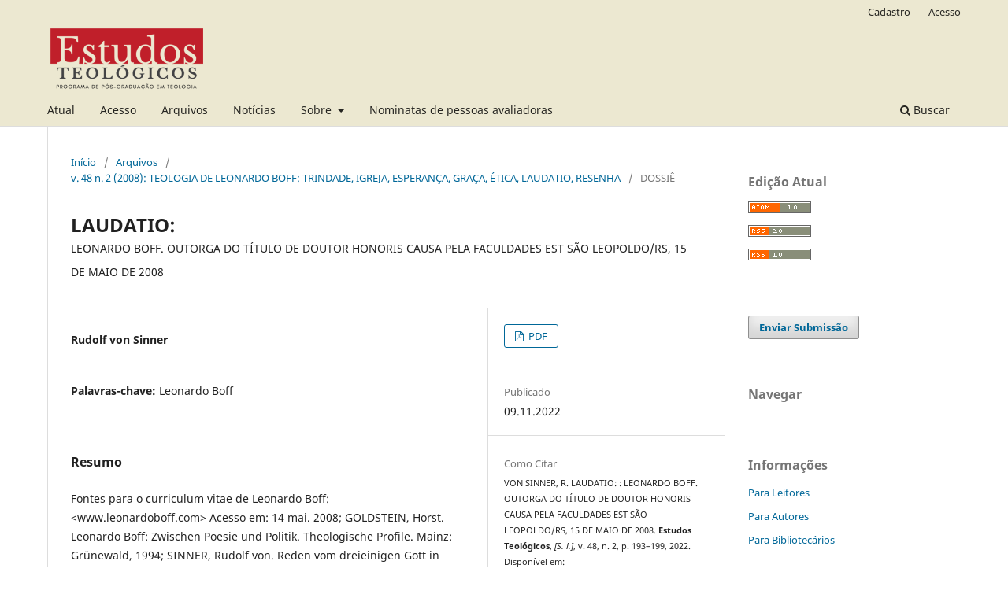

--- FILE ---
content_type: text/html; charset=utf-8
request_url: https://revistas.est.edu.br/index.php/ET/article/view/1130
body_size: 7966
content:
<!DOCTYPE html>
<html lang="pt-BR" xml:lang="pt-BR">
<head>
	<meta charset="utf-8">
	<meta name="viewport" content="width=device-width, initial-scale=1.0">
	<title>
		LAUDATIO: 
							| Estudos Teológicos
			</title>

	
<meta name="generator" content="Open Journal Systems 3.3.0.3">
<meta name="keywords" content="Teologia, Ciências da Religião, Teologia Contemporânea, Teologia Pública, Estudos Teológicos, Revista Acadêmica, Teologia Brasileira, Pesquisa Teológica, Acesso Aberto, Teologia Sistemática">
<link rel="schema.DC" href="http://purl.org/dc/elements/1.1/" />
<meta name="DC.Creator.PersonalName" content="Rudolf  von Sinner"/>
<meta name="DC.Date.created" scheme="ISO8601" content="2022-11-09"/>
<meta name="DC.Date.dateSubmitted" scheme="ISO8601" content="2021-11-24"/>
<meta name="DC.Date.issued" scheme="ISO8601" content="2022-11-09"/>
<meta name="DC.Date.modified" scheme="ISO8601" content="2025-11-05"/>
<meta name="DC.Description" xml:lang="pt" content="Fontes para o curriculum vitae de Leonardo Boff: &amp;lt;www.leonardoboff.com&amp;gt; Acesso em: 14 mai. 2008; GOLDSTEIN, Horst. Leonardo Boff: Zwischen Poesie und Politik. Theologische Profile. Mainz: Grünewald, 1994; SINNER, Rudolf von. Reden vom dreieinigen Gott in Brasilien und Indien: Grundzüge einer ökumenischen Hermeneutik im Dialog mit Leonardo Boff und Raimon Panikkar. Tübingen: Mohr Siebeck, 2003. p. 61-76."/>
<meta name="DC.Format" scheme="IMT" content="application/pdf"/>
<meta name="DC.Identifier" content="1130"/>
<meta name="DC.Identifier.pageNumber" content="193-199"/>
<meta name="DC.Identifier.URI" content="https://revistas.est.edu.br/ET/article/view/1130"/>
<meta name="DC.Language" scheme="ISO639-1" content="pt"/>
<meta name="DC.Rights" content="Copyright (c) 2022 Estudos Teológicos"/>
<meta name="DC.Rights" content="https://creativecommons.org/licenses/by-nc/4.0"/>
<meta name="DC.Source" content="Estudos Teológicos"/>
<meta name="DC.Source.ISSN" content="2237-6461"/>
<meta name="DC.Source.Issue" content="2"/>
<meta name="DC.Source.Volume" content="48"/>
<meta name="DC.Source.URI" content="https://revistas.est.edu.br/ET"/>
<meta name="DC.Subject" xml:lang="pt" content="Leonardo Boff"/>
<meta name="DC.Title" content="LAUDATIO: "/>
<meta name="DC.Type" content="Text.Serial.Journal"/>
<meta name="DC.Type.articleType" content="DOSSIÊ"/>
<meta name="gs_meta_revision" content="1.1"/>
<meta name="citation_journal_title" content="Estudos Teológicos"/>
<meta name="citation_journal_abbrev" content="ET"/>
<meta name="citation_issn" content="2237-6461"/> 
<meta name="citation_author" content="Rudolf  von Sinner"/>
<meta name="citation_title" content="LAUDATIO: : LEONARDO BOFF. OUTORGA DO TÍTULO DE DOUTOR HONORIS CAUSA PELA FACULDADES EST SÃO LEOPOLDO/RS, 15 DE MAIO DE 2008"/>
<meta name="citation_language" content="pt"/>
<meta name="citation_date" content="2008"/>
<meta name="citation_volume" content="48"/>
<meta name="citation_issue" content="2"/>
<meta name="citation_firstpage" content="193"/>
<meta name="citation_lastpage" content="199"/>
<meta name="citation_abstract_html_url" content="https://revistas.est.edu.br/ET/article/view/1130"/>
<meta name="citation_keywords" xml:lang="pt" content="Leonardo Boff"/>
<meta name="citation_pdf_url" content="https://revistas.est.edu.br/ET/article/download/1130/955"/>
<link rel="alternate" type="application/atom+xml" href="https://revistas.est.edu.br/ET/gateway/plugin/AnnouncementFeedGatewayPlugin/atom">
<link rel="alternate" type="application/rdf+xml" href="https://revistas.est.edu.br/ET/gateway/plugin/AnnouncementFeedGatewayPlugin/rss">
<link rel="alternate" type="application/rss+xml" href="https://revistas.est.edu.br/ET/gateway/plugin/AnnouncementFeedGatewayPlugin/rss2">

	<link rel="stylesheet" href="https://revistas.est.edu.br/ET/$$$call$$$/page/page/css?name=stylesheet" type="text/css" /><link rel="stylesheet" href="https://revistas.est.edu.br/ET/$$$call$$$/page/page/css?name=font" type="text/css" /><link rel="stylesheet" href="https://revistas.est.edu.br/lib/pkp/styles/fontawesome/fontawesome.css?v=3.3.0.3" type="text/css" /><link rel="stylesheet" href="https://revistas.est.edu.br/plugins/generic/doiInSummary/styles/doi.css?v=3.3.0.3" type="text/css" /><link rel="stylesheet" href="https://revistas.est.edu.br/plugins/generic/orcidProfile/css/orcidProfile.css?v=3.3.0.3" type="text/css" />
</head>
<body class="pkp_page_article pkp_op_view has_site_logo" dir="ltr">

	<div class="pkp_structure_page">

				<header class="pkp_structure_head" id="headerNavigationContainer" role="banner">
						 <nav class="cmp_skip_to_content" aria-label="Ir para os links de conteúdo">
	<a href="#pkp_content_main">Ir para o conteúdo principal</a>
	<a href="#siteNav">Ir para o menu de navegação principal</a>
		<a href="#pkp_content_footer">Ir para o rodapé</a>
</nav>

			<div class="pkp_head_wrapper">

				<div class="pkp_site_name_wrapper">
					<button class="pkp_site_nav_toggle">
						<span>Open Menu</span>
					</button>
										<div class="pkp_site_name">
																<a href="						https://revistas.est.edu.br/ET/index
					" class="is_img">
							<img src="https://revistas.est.edu.br/public/journals/3/pageHeaderLogoImage_pt_BR.png" width="373" height="142"  />
						</a>
										</div>
				</div>

				
				<nav class="pkp_site_nav_menu" aria-label="Navegação no Site">
					<a id="siteNav"></a>
					<div class="pkp_navigation_primary_row">
						<div class="pkp_navigation_primary_wrapper">
																				<ul id="navigationPrimary" class="pkp_navigation_primary pkp_nav_list">
								<li class="">
				<a href="https://revistas.est.edu.br/ET/issue/current">
					Atual
				</a>
							</li>
								<li class="">
				<a href="https://revistas.est.edu.br/ET/login">
					Acesso
				</a>
							</li>
								<li class="">
				<a href="https://revistas.est.edu.br/ET/issue/archive">
					Arquivos
				</a>
							</li>
								<li class="">
				<a href="https://revistas.est.edu.br/ET/announcement">
					Notícias
				</a>
							</li>
								<li class="">
				<a href="https://revistas.est.edu.br/ET/about">
					Sobre
				</a>
									<ul>
																					<li class="">
									<a href="https://revistas.est.edu.br/ET/about">
										Sobre a Revista
									</a>
								</li>
																												<li class="">
									<a href="https://revistas.est.edu.br/ET/about/submissions">
										Submissões
									</a>
								</li>
																												<li class="">
									<a href="http://revistas.est.edu.br/ET/avaliacao-por-pares">
										Processo de avaliação pelos pares
									</a>
								</li>
																												<li class="">
									<a href="https://revistas.est.edu.br/ET/about/editorialTeam">
										Equipe Editorial
									</a>
								</li>
																												<li class="">
									<a href="http://revistas.est.edu.br/index.php/ET/etica">
										Declaração sobre ética
									</a>
								</li>
																												<li class="">
									<a href="https://revistas.est.edu.br/ET/about/privacy">
										Declaração de Privacidade
									</a>
								</li>
																												<li class="">
									<a href="https://revistas.est.edu.br/ET/about/contact">
										Contato
									</a>
								</li>
																		</ul>
							</li>
								<li class="">
				<a href="https://revistas.est.edu.br/ET/nominatas">
					Nominatas de pessoas avaliadoras
				</a>
							</li>
			</ul>

				

																						<div class="pkp_navigation_search_wrapper">
									<a href="https://revistas.est.edu.br/ET/search" class="pkp_search pkp_search_desktop">
										<span class="fa fa-search" aria-hidden="true"></span>
										Buscar
									</a>
								</div>
													</div>
					</div>
					<div class="pkp_navigation_user_wrapper" id="navigationUserWrapper">
							<ul id="navigationUser" class="pkp_navigation_user pkp_nav_list">
																						<li class="profile">
				<a href="https://revistas.est.edu.br/ET/user/register">
					Cadastro
				</a>
							</li>
								<li class="profile">
				<a href="https://revistas.est.edu.br/ET/login">
					Acesso
				</a>
							</li>
			</ul>

					</div>
				</nav>
			</div><!-- .pkp_head_wrapper -->
		</header><!-- .pkp_structure_head -->

						<div class="pkp_structure_content has_sidebar">
			<div class="pkp_structure_main" role="main">
				<a id="pkp_content_main"></a>

<div class="page page_article">
			<nav class="cmp_breadcrumbs" role="navigation" aria-label="Você está aqui:">
	<ol>
		<li>
			<a href="https://revistas.est.edu.br/ET/index">
				Início
			</a>
			<span class="separator">/</span>
		</li>
		<li>
			<a href="https://revistas.est.edu.br/ET/issue/archive">
				Arquivos
			</a>
			<span class="separator">/</span>
		</li>
					<li>
				<a href="https://revistas.est.edu.br/ET/issue/view/100">
					v. 48 n. 2 (2008): TEOLOGIA DE LEONARDO BOFF: TRINDADE, IGREJA, ESPERANÇA, GRAÇA, ÉTICA, LAUDATIO, RESENHA
				</a>
				<span class="separator">/</span>
			</li>
				<li class="current" aria-current="page">
			<span aria-current="page">
									DOSSIÊ
							</span>
		</li>
	</ol>
</nav>
	
		  	 <article class="obj_article_details">

		
	<h1 class="page_title">
		LAUDATIO: 
	</h1>

			<h2 class="subtitle">
			LEONARDO BOFF. OUTORGA DO TÍTULO DE DOUTOR HONORIS CAUSA PELA FACULDADES EST SÃO LEOPOLDO/RS, 15 DE MAIO DE 2008
		</h2>
	
	<div class="row">
		<div class="main_entry">

							<section class="item authors">
					<h2 class="pkp_screen_reader">Autores</h2>
					<ul class="authors">
											<li>
							<span class="name">
								Rudolf  von Sinner
							</span>
																				</li>
										</ul>
				</section>
			
																														
									<section class="item keywords">
				<h2 class="label">
										Palavras-chave:
				</h2>
				<span class="value">
											Leonardo Boff									</span>
			</section>
			
										<section class="item abstract">
					<h2 class="label">Resumo</h2>
					<p>Fontes para o curriculum vitae de Leonardo Boff: &lt;www.leonardoboff.com&gt; Acesso em: 14 mai. 2008; GOLDSTEIN, Horst. Leonardo Boff: Zwischen Poesie und Politik. Theologische Profile. Mainz: Grünewald, 1994; SINNER, Rudolf von. Reden vom dreieinigen Gott in Brasilien und Indien: Grundzüge einer ökumenischen Hermeneutik im Dialog mit Leonardo Boff und Raimon Panikkar. Tübingen: Mohr Siebeck, 2003. p. 61-76.</p>
				</section>
			
			

																			
						
		</div><!-- .main_entry -->

		<div class="entry_details">

						
										<div class="item galleys">
					<h2 class="pkp_screen_reader">
						Downloads
					</h2>
					<ul class="value galleys_links">
													<li>
								
	
							

<a class="obj_galley_link pdf" href="https://revistas.est.edu.br/ET/article/view/1130/955">

		
	PDF

	</a>
							</li>
											</ul>
				</div>
						
						<div class="item published">
				<section class="sub_item">
					<h2 class="label">
						Publicado
					</h2>
					<div class="value">
																			<span>09.11.2022</span>
																	</div>
				</section>
							</div>
			
										<div class="item citation">
					<section class="sub_item citation_display">
						<h2 class="label">
							Como Citar
						</h2>
						<div class="value">
							<div id="citationOutput" role="region" aria-live="polite">
								<div class="csl-bib-body">
  <div class="csl-entry">VON SINNER, R. LAUDATIO: : LEONARDO BOFF. OUTORGA DO TÍTULO DE DOUTOR HONORIS CAUSA PELA FACULDADES EST SÃO LEOPOLDO/RS, 15 DE MAIO DE 2008. <b>Estudos Teológicos</b>, <i>[S. l.]</i>, v. 48, n. 2, p. 193–199, 2022. Disponível em: https://revistas.est.edu.br/ET/article/view/1130. Acesso em: 18 jan. 2026.</div>
</div>
							</div>
							<div class="citation_formats">
								<button class="cmp_button citation_formats_button" aria-controls="cslCitationFormats" aria-expanded="false" data-csl-dropdown="true">
									Fomatos de Citação
								</button>
								<div id="cslCitationFormats" class="citation_formats_list" aria-hidden="true">
									<ul class="citation_formats_styles">
																					<li>
												<a
													aria-controls="citationOutput"
													href="https://revistas.est.edu.br/ET/citationstylelanguage/get/acm-sig-proceedings?submissionId=1130&amp;publicationId=1130"
													data-load-citation
													data-json-href="https://revistas.est.edu.br/ET/citationstylelanguage/get/acm-sig-proceedings?submissionId=1130&amp;publicationId=1130&amp;return=json"
												>
													ACM
												</a>
											</li>
																					<li>
												<a
													aria-controls="citationOutput"
													href="https://revistas.est.edu.br/ET/citationstylelanguage/get/acs-nano?submissionId=1130&amp;publicationId=1130"
													data-load-citation
													data-json-href="https://revistas.est.edu.br/ET/citationstylelanguage/get/acs-nano?submissionId=1130&amp;publicationId=1130&amp;return=json"
												>
													ACS
												</a>
											</li>
																					<li>
												<a
													aria-controls="citationOutput"
													href="https://revistas.est.edu.br/ET/citationstylelanguage/get/apa?submissionId=1130&amp;publicationId=1130"
													data-load-citation
													data-json-href="https://revistas.est.edu.br/ET/citationstylelanguage/get/apa?submissionId=1130&amp;publicationId=1130&amp;return=json"
												>
													APA
												</a>
											</li>
																					<li>
												<a
													aria-controls="citationOutput"
													href="https://revistas.est.edu.br/ET/citationstylelanguage/get/associacao-brasileira-de-normas-tecnicas?submissionId=1130&amp;publicationId=1130"
													data-load-citation
													data-json-href="https://revistas.est.edu.br/ET/citationstylelanguage/get/associacao-brasileira-de-normas-tecnicas?submissionId=1130&amp;publicationId=1130&amp;return=json"
												>
													ABNT
												</a>
											</li>
																					<li>
												<a
													aria-controls="citationOutput"
													href="https://revistas.est.edu.br/ET/citationstylelanguage/get/chicago-author-date?submissionId=1130&amp;publicationId=1130"
													data-load-citation
													data-json-href="https://revistas.est.edu.br/ET/citationstylelanguage/get/chicago-author-date?submissionId=1130&amp;publicationId=1130&amp;return=json"
												>
													Chicago
												</a>
											</li>
																					<li>
												<a
													aria-controls="citationOutput"
													href="https://revistas.est.edu.br/ET/citationstylelanguage/get/harvard-cite-them-right?submissionId=1130&amp;publicationId=1130"
													data-load-citation
													data-json-href="https://revistas.est.edu.br/ET/citationstylelanguage/get/harvard-cite-them-right?submissionId=1130&amp;publicationId=1130&amp;return=json"
												>
													Harvard
												</a>
											</li>
																					<li>
												<a
													aria-controls="citationOutput"
													href="https://revistas.est.edu.br/ET/citationstylelanguage/get/ieee?submissionId=1130&amp;publicationId=1130"
													data-load-citation
													data-json-href="https://revistas.est.edu.br/ET/citationstylelanguage/get/ieee?submissionId=1130&amp;publicationId=1130&amp;return=json"
												>
													IEEE
												</a>
											</li>
																					<li>
												<a
													aria-controls="citationOutput"
													href="https://revistas.est.edu.br/ET/citationstylelanguage/get/modern-language-association?submissionId=1130&amp;publicationId=1130"
													data-load-citation
													data-json-href="https://revistas.est.edu.br/ET/citationstylelanguage/get/modern-language-association?submissionId=1130&amp;publicationId=1130&amp;return=json"
												>
													MLA
												</a>
											</li>
																					<li>
												<a
													aria-controls="citationOutput"
													href="https://revistas.est.edu.br/ET/citationstylelanguage/get/turabian-fullnote-bibliography?submissionId=1130&amp;publicationId=1130"
													data-load-citation
													data-json-href="https://revistas.est.edu.br/ET/citationstylelanguage/get/turabian-fullnote-bibliography?submissionId=1130&amp;publicationId=1130&amp;return=json"
												>
													Turabian
												</a>
											</li>
																					<li>
												<a
													aria-controls="citationOutput"
													href="https://revistas.est.edu.br/ET/citationstylelanguage/get/vancouver?submissionId=1130&amp;publicationId=1130"
													data-load-citation
													data-json-href="https://revistas.est.edu.br/ET/citationstylelanguage/get/vancouver?submissionId=1130&amp;publicationId=1130&amp;return=json"
												>
													Vancouver
												</a>
											</li>
																			</ul>
																			<div class="label">
											Baixar Citação
										</div>
										<ul class="citation_formats_styles">
																							<li>
													<a href="https://revistas.est.edu.br/ET/citationstylelanguage/download/ris?submissionId=1130&amp;publicationId=1130">
														<span class="fa fa-download"></span>
														Endnote/Zotero/Mendeley (RIS)
													</a>
												</li>
																							<li>
													<a href="https://revistas.est.edu.br/ET/citationstylelanguage/download/bibtex?submissionId=1130&amp;publicationId=1130">
														<span class="fa fa-download"></span>
														BibTeX
													</a>
												</li>
																					</ul>
																	</div>
							</div>
						</div>
					</section>
				</div>
			
										<div class="item issue">

											<section class="sub_item">
							<h2 class="label">
								Edição
							</h2>
							<div class="value">
								<a class="title" href="https://revistas.est.edu.br/ET/issue/view/100">
									v. 48 n. 2 (2008): TEOLOGIA DE LEONARDO BOFF: TRINDADE, IGREJA, ESPERANÇA, GRAÇA, ÉTICA, LAUDATIO, RESENHA
								</a>
							</div>
						</section>
					
											<section class="sub_item">
							<h2 class="label">
								Seção
							</h2>
							<div class="value">
								DOSSIÊ
							</div>
						</section>
					
									</div>
			
																														
										<div class="item copyright">
					<h2 class="label">
						Licença
					</h2>
																										<p>Copyright (c) 2022 Estudos Teológicos</p>
														<a rel="license" href="https://creativecommons.org/licenses/by-nc/4.0/"><img alt="Creative Commons License" src="//i.creativecommons.org/l/by-nc/4.0/88x31.png" /></a><p>Este trabalho está licenciado sob uma licença <a rel="license" href="https://creativecommons.org/licenses/by-nc/4.0/">Creative Commons Attribution-NonCommercial 4.0 International License</a>.</p>
																<p class="ds-markdown-paragraph"><strong>Política de Acesso Livre</strong><br />A Revista Estudos Teológicos é de acesso livre, o que significa que todo o conteúdo está disponível gratuitamente, sem custos para o usuário ou sua instituição. Os leitores podem ler, baixar, copiar, distribuir, imprimir e compartilhar os links para os textos completos dos artigos, desde que <strong>com a devida atribuição de autoria e fonte original</strong>, conforme a licença abaixo.</p>
<hr />
<h3><strong>LICENÇA CREATIVE COMMONS</strong></h3>
<p class="ds-markdown-paragraph">Esta obra está licenciada sob uma <strong>Licença Creative Commons Atribuição-NãoComercial 4.0 Internacional (CC BY-NC 4.0)</strong>.</p>
				</div>
			
			

		</div><!-- .entry_details -->
	</div><!-- .row -->

</article>

	<div id="articlesBySimilarityList">
			<h3>Artigos Semelhantes</h3>

		<ul>
																							<li>
											Hermann  Brandt,
										<a href="https://revistas.est.edu.br/ET/article/view/1123">
						LEONARDO BOFF COMO TEÓLOGO PROTESTANTE?
					</a>,
					<a href="https://revistas.est.edu.br/ET/issue/view/100">
						Estudos Teológicos: v. 48 n. 2 (2008): TEOLOGIA DE LEONARDO BOFF: TRINDADE, IGREJA, ESPERANÇA, GRAÇA, ÉTICA, LAUDATIO, RESENHA
					</a>
				</li>
																							<li>
											Claus  Schwambach,
										<a href="https://revistas.est.edu.br/ET/article/view/1126">
						ESPERANÇA NO HORIZONTE DO PENSAR SACRAMENTAL:
					</a>,
					<a href="https://revistas.est.edu.br/ET/issue/view/100">
						Estudos Teológicos: v. 48 n. 2 (2008): TEOLOGIA DE LEONARDO BOFF: TRINDADE, IGREJA, ESPERANÇA, GRAÇA, ÉTICA, LAUDATIO, RESENHA
					</a>
				</li>
																							<li>
											Euler Renato  Westphal,
										<a href="https://revistas.est.edu.br/ET/article/view/1136">
						REFLEXÕES HERMENÊUTICAS:
					</a>,
					<a href="https://revistas.est.edu.br/ET/issue/view/101">
						Estudos Teológicos: v. 47 n. 1 (2007): A NOVA HOMILÉTICA, FAMÍLIAS EM TRANSIÇÃO, LEONARDO BOFF, ÉTICA DA SAÚDE, VIOLÊNCIA CONTRA AS PESSOAS SOFREDORAS, STRESS DOCENTE, GLOBALIZAÇÃO NEOLIBERAL, DIACONIA LUTERANA
					</a>
				</li>
																							<li>
											Rudolf Eduard  von Sinner,
										<a href="https://revistas.est.edu.br/ET/article/view/1167">
						LEONARDO BOFF:
					</a>,
					<a href="https://revistas.est.edu.br/ET/issue/view/103">
						Estudos Teológicos: v. 46 n. 1 (2006): PESQUISA BÍBLICA; AGRICULTURA, PRÁXIS JURÍDICA E MULHERES; TESTEMUNHO DE JESUS; FENOMENOLOGIA DA RELIGIÃO; LEONARDO BOFF
					</a>
				</li>
																							<li>
											Euler Renato  Westphal,
										<a href="https://revistas.est.edu.br/ET/article/view/1124">
						O PENSAMENTO TRINITÁRIO EM LEONARDO BOFF:
					</a>,
					<a href="https://revistas.est.edu.br/ET/issue/view/100">
						Estudos Teológicos: v. 48 n. 2 (2008): TEOLOGIA DE LEONARDO BOFF: TRINDADE, IGREJA, ESPERANÇA, GRAÇA, ÉTICA, LAUDATIO, RESENHA
					</a>
				</li>
																							<li>
											Valério Guilherme  Schaper,
										<a href="https://revistas.est.edu.br/ET/article/view/1128">
						A MOÇA QUE LIA BOFF:
					</a>,
					<a href="https://revistas.est.edu.br/ET/issue/view/100">
						Estudos Teológicos: v. 48 n. 2 (2008): TEOLOGIA DE LEONARDO BOFF: TRINDADE, IGREJA, ESPERANÇA, GRAÇA, ÉTICA, LAUDATIO, RESENHA
					</a>
				</li>
																							<li>
											Roberto E.  Zwetsch,
										<a href="https://revistas.est.edu.br/ET/article/view/1997">
						ESPIRITUALIDADE E ANTROPOLOGIA:
					</a>,
					<a href="https://revistas.est.edu.br/ET/issue/view/163">
						Estudos Teológicos: v. 38 n. 2 (1998): SELEÇÃO DE ARTIGOS 
					</a>
				</li>
																							<li>
											Leonardo  Boff,
										<a href="https://revistas.est.edu.br/ET/article/view/1129">
						BALANÇO E RECONHECIMENTO
					</a>,
					<a href="https://revistas.est.edu.br/ET/issue/view/100">
						Estudos Teológicos: v. 48 n. 2 (2008): TEOLOGIA DE LEONARDO BOFF: TRINDADE, IGREJA, ESPERANÇA, GRAÇA, ÉTICA, LAUDATIO, RESENHA
					</a>
				</li>
																							<li>
											Rudolf  von Sinner,
										<a href="https://revistas.est.edu.br/ET/article/view/1125">
						“A SANTÍSSIMA TRINDADE É A MELHOR COMUNIDADE”:
					</a>,
					<a href="https://revistas.est.edu.br/ET/issue/view/100">
						Estudos Teológicos: v. 48 n. 2 (2008): TEOLOGIA DE LEONARDO BOFF: TRINDADE, IGREJA, ESPERANÇA, GRAÇA, ÉTICA, LAUDATIO, RESENHA
					</a>
				</li>
																							<li>
											Hermann  Brandt,
										<a href="https://revistas.est.edu.br/ET/article/view/2478">
						Jesus Cristo Libertador: quanto à compreensão da “cristologia crítica” em Leonardo Boff
					</a>,
					<a href="https://revistas.est.edu.br/ET/issue/view/197">
						Estudos Teológicos: v. 14 n. n.2 (1974): 1974.2
					</a>
				</li>
					</ul>
		<p id="articlesBySimilarityPages">
			<strong>1</strong>&nbsp;<a href="https://revistas.est.edu.br/ET/article/view/1130?articlesBySimilarityPage=2#articlesBySimilarity">2</a>&nbsp;<a href="https://revistas.est.edu.br/ET/article/view/1130?articlesBySimilarityPage=2#articlesBySimilarity">&gt;</a>&nbsp;<a href="https://revistas.est.edu.br/ET/article/view/1130?articlesBySimilarityPage=2#articlesBySimilarity">&gt;&gt;</a>&nbsp;
		</p>
		<p id="articlesBySimilaritySearch">
						Você também pode <a href="https://revistas.est.edu.br/ET/search/search?query=Leonardo%20Boff">iniciar uma pesquisa avançada por similaridade</a> para este artigo.
		</p>
	</div>
<div id="articlesBySameAuthorList">
				</div>


</div><!-- .page -->

	</div><!-- pkp_structure_main -->

									<div class="pkp_structure_sidebar left" role="complementary" aria-label="Barra lateral">
				<div class="pkp_block block_web_feed">
	<h2 class="title">Edição Atual</h2>
	<div class="content">
		<ul>
			<li>
				<a href="https://revistas.est.edu.br/ET/gateway/plugin/WebFeedGatewayPlugin/atom">
					<img src="https://revistas.est.edu.br/lib/pkp/templates/images/atom.svg" alt="Logo Atom">
				</a>
			</li>
			<li>
				<a href="https://revistas.est.edu.br/ET/gateway/plugin/WebFeedGatewayPlugin/rss2">
					<img src="https://revistas.est.edu.br/lib/pkp/templates/images/rss20_logo.svg" alt="Logo RSS2">
				</a>
			</li>
			<li>
				<a href="https://revistas.est.edu.br/ET/gateway/plugin/WebFeedGatewayPlugin/rss">
					<img src="https://revistas.est.edu.br/lib/pkp/templates/images/rss10_logo.svg" alt="Logo RSS1">
				</a>
			</li>
		</ul>
	</div>
</div>
<div class="pkp_block block_make_submission">
	<h2 class="pkp_screen_reader">
		Enviar Submissão
	</h2>

	<div class="content">
		<a class="block_make_submission_link" href="https://revistas.est.edu.br/ET/about/submissions">
			Enviar Submissão
		</a>
	</div>
</div>
<div class="pkp_block block_browse">
	<h2 class="title">
		Navegar
	</h2>

	<nav class="content" role="navigation" aria-label="Navegar">
		<ul>
					</ul>
	</nav>
</div><!-- .block_browse -->
<div class="pkp_block block_information">
	<h2 class="title">Informações</h2>
	<div class="content">
		<ul>
							<li>
					<a href="https://revistas.est.edu.br/ET/information/readers">
						Para Leitores
					</a>
				</li>
										<li>
					<a href="https://revistas.est.edu.br/ET/information/authors">
						Para Autores
					</a>
				</li>
										<li>
					<a href="https://revistas.est.edu.br/ET/information/librarians">
						Para Bibliotecários
					</a>
				</li>
					</ul>
	</div>
</div>
<div class="pkp_block block_language">
	<h2 class="title">
		Idioma
	</h2>

	<div class="content">
		<ul>
							<li class="locale_pt_BR current" lang="pt-BR">
					<a href="https://revistas.est.edu.br/ET/user/setLocale/pt_BR?source=%2Findex.php%2FET%2Farticle%2Fview%2F1130">
						Português (Brasil)
					</a>
				</li>
							<li class="locale_es_ES" lang="es-ES">
					<a href="https://revistas.est.edu.br/ET/user/setLocale/es_ES?source=%2Findex.php%2FET%2Farticle%2Fview%2F1130">
						Español (España)
					</a>
				</li>
							<li class="locale_en_US" lang="en-US">
					<a href="https://revistas.est.edu.br/ET/user/setLocale/en_US?source=%2Findex.php%2FET%2Farticle%2Fview%2F1130">
						English
					</a>
				</li>
							<li class="locale_de_DE" lang="de-DE">
					<a href="https://revistas.est.edu.br/ET/user/setLocale/de_DE?source=%2Findex.php%2FET%2Farticle%2Fview%2F1130">
						Deutsch
					</a>
				</li>
							<li class="locale_fr_FR" lang="fr-FR">
					<a href="https://revistas.est.edu.br/ET/user/setLocale/fr_FR?source=%2Findex.php%2FET%2Farticle%2Fview%2F1130">
						Français (France)
					</a>
				</li>
					</ul>
	</div>
</div><!-- .block_language -->

			</div><!-- pkp_sidebar.left -->
			</div><!-- pkp_structure_content -->

<div class="pkp_structure_footer_wrapper" role="contentinfo">
	<a id="pkp_content_footer"></a>

	<div class="pkp_structure_footer">

					<div class="pkp_footer_content">
				<p>Este periódico está indexado no <a href="http://www.ibict.br/" target="_blank" rel="noopener">Portal do Sistema Eletrônico de Editoração de Revistas</a> (SEER/IBICT), no <a href="https://www.latindex.org/latindex/ficha?folio=20716">Latindex</a> (Sistema Regional de Informação em Linha para Revistas Científicas da América Latina, Caribe, Espanha e Portugal), no <a href="https://mjl.clarivate.com://search-results?issn=0101-3130&amp;hide_exact_match_fl=true&amp;utm_source=mjl&amp;utm_medium=share-by-link&amp;utm_campaign=journal-profile-share-this-journal" target="_blank" rel="noopener">Web of Science</a> na <a href="http://www.atla.com/">ATLA Religion Database</a>, publicado pela <em>American Theological Library Association</em>, Chicago, Illinois, EUA, no <a href="http://periodicos.capes.gov.br/">Portal de Periódicos da CAPES</a>, no <a href="https://www.sumarios.org/revista/estudos-teol%C3%B3gicos">Sumários.org</a>, no <a href="http://www.doaj.org/openurl?genre=journal&amp;issn=01013130">DOAJ</a> (Directory of Open Access Journals), na <a href="https://www.redib.org/recursos/Record/oai_revista850-estudos-teologicos">Red Iberoamericana de Innovación y Conocimiento Científico - REDIB</a> (Plataforma Open Access de Revistas Científicas Eletrónicas Españolas y Latinoamericanas), <a href="https://scholar.google.com.br/citations?user=AEkwXGgAAAAJ&amp;hl=pt-BR&amp;authuser=1" target="_blank" rel="noopener">Google Acadêmico</a> e no <a href="http://catalogo.est.edu.br:8888/pergamum/biblioteca/index.php?resolution2=1024_1" target="_blank" rel="noopener">Catálogo</a> da Biblioteca da Faculdades EST. Cadastrado no <a href="http://diadorim.ibict.br/handle/1/175" target="_blank" rel="noopener">Diadorim</a>, diretório de políticas das revistas científicas brasileiras sobre o acesso aberto aos artigos por meio de repositórios institucionais.</p>
<p><a href="http://diadorim.ibict.br/handle/1/175"><img src="http://revistas.est.edu.br/public/site/images/admin/diadorim-transparente.png" alt="" width="154" height="60" /></a>     <a href="https://www.latindex.org/latindex/ficha?folio=20716"><img src="http://revistas.est.edu.br/public/site/images/admin/logo-catalogo.png" alt="" width="154" height="47" /></a>      <a href="https://www.redib.org/recursos/Record/oai_revista850-estudos-teologicos"><img src="http://revistas.est.edu.br/public/site/images/admin/redib-1.png" alt="" width="150" height="74" /></a>     <a href="http://www.atla.com/"><img src="http://revistas.est.edu.br/public/site/images/admin/atla-logo.png" alt="" width="130" height="55" /></a>   <a href="http://www.doaj.org/openurl?genre=journal&amp;issn=01013130"><img src="http://revistas.est.edu.br/public/site/images/admin/doaj.png" alt="" width="178" height="45" /></a>       <a href="https://scholar.google.com.br/citations?user=AEkwXGgAAAAJ&amp;hl=pt-BR&amp;authuser=1"><img src="http://revistas.est.edu.br/public/site/images/admin/kisspng-google-scholar-academic-journal-google-logo-educat-5b07a6f7b6dc78.188901051527228151749.png" alt="" width="50" height="50" /></a>   <a href="https://www.sumarios.org/revista/estudos-teol%C3%B3gicos"><img src="http://revistas.est.edu.br/public/site/images/admin/logotipo-sumarios-0.png" alt="" width="215" height="55" /></a>   <a href="https://www-periodicos-capes-gov-br.ezl.periodicos.capes.gov.br/index.php?option=com_pmetabusca&amp;mn=88&amp;smn=88&amp;type=p&amp;sfx=aHR0cHM6Ly9idXNjYWRvci5wZXJpb2RpY29zLmNhcGVzLmdvdi5ici9WP2Z1bmM9ZmluZC1lai0xJmluc3RpdHV0ZT1DQVBFUyZwb3J0YWw9Tk9WTyZuZXdfbG5nPVBPUg%3D%3D&amp;sfxparam=2237-6461"><img src="http://revistas.est.edu.br/public/site/images/admin/periodicos.png" alt="" width="197" height="50" /></a>  <a href="https://mjl.clarivate.com://search-results?issn=0101-3130&amp;hide_exact_match_fl=true&amp;utm_source=mjl&amp;utm_medium=share-by-link&amp;utm_campaign=journal-profile-share-this-journal" target="_blank" rel="noopener"><img src="https://revistas.est.edu.br/public/site/images/admin/mceclip1.png" /></a></p>
			</div>
		
		<div class="pkp_brand_footer" role="complementary">
			<a href="https://revistas.est.edu.br/ET/about/aboutThisPublishingSystem">
				<img alt="Mais informações sobre o sistema de publicação, a plataforma e o fluxo de publicação do OJS/PKP." src="https://revistas.est.edu.br/templates/images/ojs_brand.png">
			</a>
		</div>
	</div>
</div><!-- pkp_structure_footer_wrapper -->

</div><!-- pkp_structure_page -->

<script src="https://revistas.est.edu.br/lib/pkp/lib/vendor/components/jquery/jquery.min.js?v=3.3.0.3" type="text/javascript"></script><script src="https://revistas.est.edu.br/lib/pkp/lib/vendor/components/jqueryui/jquery-ui.min.js?v=3.3.0.3" type="text/javascript"></script><script src="https://revistas.est.edu.br/plugins/themes/default/js/lib/popper/popper.js?v=3.3.0.3" type="text/javascript"></script><script src="https://revistas.est.edu.br/plugins/themes/default/js/lib/bootstrap/util.js?v=3.3.0.3" type="text/javascript"></script><script src="https://revistas.est.edu.br/plugins/themes/default/js/lib/bootstrap/dropdown.js?v=3.3.0.3" type="text/javascript"></script><script src="https://revistas.est.edu.br/plugins/themes/default/js/main.js?v=3.3.0.3" type="text/javascript"></script><script src="https://revistas.est.edu.br/plugins/generic/citationStyleLanguage/js/articleCitation.js?v=3.3.0.3" type="text/javascript"></script><script type="text/javascript">
(function(i,s,o,g,r,a,m){i['GoogleAnalyticsObject']=r;i[r]=i[r]||function(){
(i[r].q=i[r].q||[]).push(arguments)},i[r].l=1*new Date();a=s.createElement(o),
m=s.getElementsByTagName(o)[0];a.async=1;a.src=g;m.parentNode.insertBefore(a,m)
})(window,document,'script','https://www.google-analytics.com/analytics.js','ga');

ga('create', 'G-PSJ503TZSG', 'auto');
ga('send', 'pageview');
</script>


<script defer src="https://static.cloudflareinsights.com/beacon.min.js/vcd15cbe7772f49c399c6a5babf22c1241717689176015" integrity="sha512-ZpsOmlRQV6y907TI0dKBHq9Md29nnaEIPlkf84rnaERnq6zvWvPUqr2ft8M1aS28oN72PdrCzSjY4U6VaAw1EQ==" data-cf-beacon='{"version":"2024.11.0","token":"4d96314eeeeb4c23b233477783c9fbaa","r":1,"server_timing":{"name":{"cfCacheStatus":true,"cfEdge":true,"cfExtPri":true,"cfL4":true,"cfOrigin":true,"cfSpeedBrain":true},"location_startswith":null}}' crossorigin="anonymous"></script>
</body>
</html>
